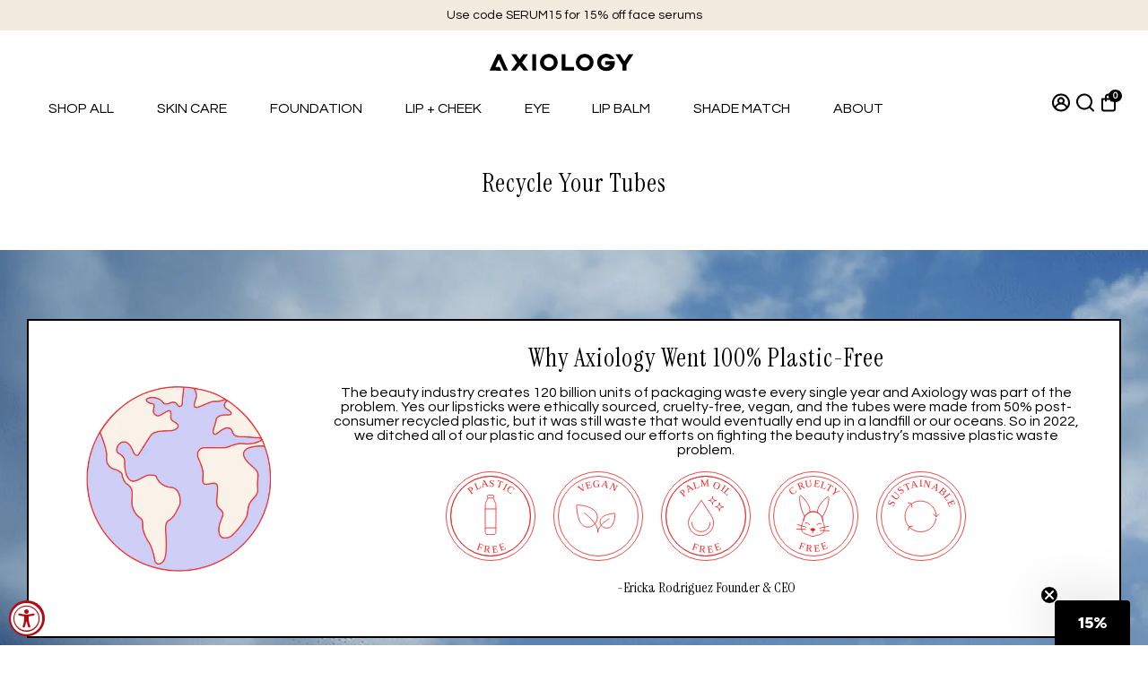

--- FILE ---
content_type: text/css;charset=utf-8
request_url: https://use.typekit.net/shq8cpc.css
body_size: 381
content:
/*
 * The Typekit service used to deliver this font or fonts for use on websites
 * is provided by Adobe and is subject to these Terms of Use
 * http://www.adobe.com/products/eulas/tou_typekit. For font license
 * information, see the list below.
 *
 * barricada-pro:
 *   - http://typekit.com/eulas/00000000000000007735b189
 *
 * © 2009-2026 Adobe Systems Incorporated. All Rights Reserved.
 */
/*{"last_published":"2024-10-22 22:15:58 UTC"}*/

@import url("https://p.typekit.net/p.css?s=1&k=shq8cpc&ht=tk&f=29126&a=780073&app=typekit&e=css");

@font-face {
font-family:"barricada-pro";
src:url("https://use.typekit.net/af/a8e454/00000000000000007735b189/30/l?primer=7cdcb44be4a7db8877ffa5c0007b8dd865b3bbc383831fe2ea177f62257a9191&fvd=n4&v=3") format("woff2"),url("https://use.typekit.net/af/a8e454/00000000000000007735b189/30/d?primer=7cdcb44be4a7db8877ffa5c0007b8dd865b3bbc383831fe2ea177f62257a9191&fvd=n4&v=3") format("woff"),url("https://use.typekit.net/af/a8e454/00000000000000007735b189/30/a?primer=7cdcb44be4a7db8877ffa5c0007b8dd865b3bbc383831fe2ea177f62257a9191&fvd=n4&v=3") format("opentype");
font-display:auto;font-style:normal;font-weight:400;font-stretch:normal;
}

.tk-barricada-pro { font-family: "barricada-pro",serif; }


--- FILE ---
content_type: image/svg+xml
request_url: https://cdn.shopify.com/s/files/1/0966/8836/files/PlasticFree_Sticker.svg?v=1729220416
body_size: -112
content:
<svg viewBox="118.19 118.19 281.21 281.21" id="a" xmlns="http://www.w3.org/2000/svg"><defs><style>.b{stroke-width:2.31px;}.b,.c{stroke:#ed2121;}.b,.c,.d{fill:none;stroke-miterlimit:10;}.c,.d{stroke-width:2.31px;}.d{stroke:#ff0a01;}.e{fill:#ed2121;font-family:Campton-Medium, Campton;font-size:31.48px;}</style></defs><circle r="125.08" cy="258.79" cx="258.79" class="d"></circle><circle r="139.45" cy="258.79" cx="258.79" class="b"></circle><circle r="125.08" cy="258.79" cx="258.79" class="c"></circle><text transform="translate(195.68 190.42) rotate(-36.53)" class="e"><tspan y="0" x="0">P</tspan></text><text transform="translate(212.74 178.07) rotate(-24.13)" class="e"><tspan y="0" x="0">L</tspan></text><text transform="translate(230.53 169.92) rotate(-10.4)" class="e"><tspan y="0" x="0">A</tspan></text><text transform="translate(254.04 165.8) rotate(3.61)" class="e"><tspan y="0" x="0">S</tspan></text><text transform="translate(275.38 167.24) rotate(16.55)" class="e"><tspan y="0" x="0">T</tspan></text><text transform="translate(296.19 174.1) rotate(26.42)" class="e"><tspan y="0" x="0">I</tspan></text><text transform="translate(305.68 178.07) rotate(37.88)" class="e"><tspan y="0" x="0">C</tspan></text><text transform="translate(212.4 363.22) rotate(19.28)" class="e"><tspan y="0" x="0">F</tspan></text><text transform="translate(236.09 370.9) rotate(6.01)" class="e"><tspan y="0" x="0">R</tspan></text><text transform="translate(263.45 372.98) rotate(-7.23)" class="e"><tspan y="0" x="0">E</tspan></text><text transform="translate(288.94 369.03) rotate(-20.16)" class="e"><tspan y="0" x="0">E</tspan></text><g><rect ry="3.7" rx="3.7" height="9.03" width="20.68" y="193.04" x="248.44" class="b"></rect><path d="M250.6,202.06s-7.87,15-8.46,22.25c-.54,6.65-.09,73.21-.01,84.14,.01,1.73,.42,3.44,1.25,4.95s2.15,2.96,4.17,3.06c4.28,.21,11.22,0,11.22,0l5.4,.09c1.96,.01,4.12,0,5.85-.09,2.02-.1,3.34-1.55,4.17-3.06,.83-1.51,1.24-3.22,1.25-4.95,.08-10.93,.53-77.48-.01-84.14-.59-7.25-8.46-22.25-8.46-22.25" class="b"></path><line y2="236.24" x2="275.7" y1="236.24" x1="241.92" class="b"></line><line y2="295.58" x2="275.7" y1="295.58" x1="241.92" class="b"></line></g></svg>

--- FILE ---
content_type: image/svg+xml
request_url: https://axiologybeauty.com/cdn/shop/files/Axiology_Logo_B30B12_Maroon_10x10.svg?v=1706552214
body_size: 14320
content:
<svg height="156.022" viewBox="0 0 4979 777" width="999.783" xmlns="http://www.w3.org/2000/svg" xmlns:xlink="http://www.w3.org/1999/xlink"><image height="557" width="4469" x="255" xlink:href="[data-uri]" y="110"/></svg>

--- FILE ---
content_type: image/svg+xml
request_url: https://cdn.shopify.com/s/files/1/0966/8836/files/PalmOil_Sticker.svg?v=1729220416
body_size: -85
content:
<svg viewBox="118.19 118.19 281.21 281.21" id="a" xmlns="http://www.w3.org/2000/svg"><defs><style>.b,.c{stroke-miterlimit:10;}.b,.c,.d{fill:none;stroke:#ed2121;}.b,.d{stroke-width:2.31px;}.c{stroke-width:2.31px;}.e{fill:#ed2121;font-family:Campton-Medium, Campton;font-size:31.48px;}.d{stroke-linecap:round;stroke-linejoin:round;}</style></defs><circle r="125.08" cy="258.79" cx="258.79" class="c"></circle><circle r="139.45" cy="258.79" cx="258.79" class="b"></circle><circle r="125.08" cy="258.79" cx="258.79" class="c"></circle><text transform="translate(187.92 198.56) rotate(-43.45)" class="e"><tspan y="0" x="0">P</tspan></text><text transform="translate(201.18 185.54) rotate(-30.97)" class="e"><tspan y="0" x="0">A</tspan></text><text transform="translate(222.73 173.15) rotate(-17.23)" class="e"><tspan y="0" x="0">L</tspan></text><text transform="translate(241.19 167.02) rotate(-2.57)" class="e"><tspan y="0" x="0">M</tspan></text><text transform="translate(269.47 166.86) rotate(9.22)" class="e"><tspan y="0" x="0"> </tspan></text><text transform="translate(278.9 167.62) rotate(20.38)" class="e"><tspan y="0" x="0">O</tspan></text><text transform="translate(304.35 178.2) rotate(32.08)" class="e"><tspan y="0" x="0">I</tspan></text><text transform="translate(313.4 183.59) rotate(41.66)" class="e"><tspan y="0" x="0">L</tspan></text><g><path d="M276.55,258.48l-32-49.49-33.34,48.59c-17.57,25.61-.23,60.91,30.81,62.04,.34,.01,.68,.02,1.02,.03s.68,0,1.02,0c31.06-.27,49.36-35.09,32.5-61.17Z" class="b"></path><g><path d="M279.84,197.93c0,12.98-12.08,11.54-12.08,11.54" class="d"></path><path d="M291.6,209.79s-12.12,1.11-11.76-11.86" class="d"></path><path d="M291.6,209.86s-12.08-1.44-12.08,11.54" class="d"></path><path d="M279.52,221.39c.36-12.97-11.76-11.86-11.76-11.86" class="d"></path></g><g><path d="M301.63,218.04c0,12.98-12.08,11.54-12.08,11.54" class="d"></path><path d="M313.39,229.9s-12.12,1.11-11.76-11.86" class="d"></path><path d="M313.39,229.97s-12.08-1.44-12.08,11.54" class="d"></path><path d="M301.31,241.51c.36-12.97-11.76-11.86-11.76-11.86" class="d"></path></g><path d="M272.5,279.01c-.22,15.97-13.34,28.73-29.31,28.51-15.97-.22-28.73-13.34-28.51-29.31" class="d"></path></g><text transform="translate(212.41 363.22) rotate(19.28)" class="e"><tspan y="0" x="0">F</tspan></text><text transform="translate(236.09 370.9) rotate(6.01)" class="e"><tspan y="0" x="0">R</tspan></text><text transform="translate(263.45 372.98) rotate(-7.23)" class="e"><tspan y="0" x="0">E</tspan></text><text transform="translate(288.94 369.03) rotate(-20.16)" class="e"><tspan y="0" x="0">E</tspan></text></svg>

--- FILE ---
content_type: image/svg+xml
request_url: https://cdn.shopify.com/s/files/1/0966/8836/files/Sustainable_Sticker.svg?v=1729220416
body_size: -111
content:
<svg viewBox="118.19 118.19 281.21 281.21" id="a" xmlns="http://www.w3.org/2000/svg"><defs><style>.b,.c{stroke-miterlimit:10;}.b,.c,.d{fill:none;stroke:#ed2121;}.b,.d{stroke-width:2.31px;}.c{stroke-width:2.31px;}.e{fill:#ed2121;font-family:Campton-Medium, Campton;font-size:31.48px;}.d{stroke-linecap:round;stroke-linejoin:round;}</style></defs><circle r="139.45" cy="258.79" cx="258.79" class="b"></circle><circle r="125.08" cy="258.79" cx="258.79" class="c"></circle><text transform="translate(170.39 230.62) rotate(-65.24)" class="e"><tspan y="0" x="0">S</tspan></text><text transform="translate(179.71 210.46) rotate(-51)" class="e"><tspan y="0" x="0">U</tspan></text><text transform="translate(195.08 191.87) rotate(-36.74)" class="e"><tspan y="0" x="0">S</tspan></text><text transform="translate(212.23 179.18) rotate(-23.71)" class="e"><tspan y="0" x="0">T</tspan></text><text transform="translate(229.1 171.37) rotate(-11.31)" class="e"><tspan y="0" x="0">A</tspan></text><text transform="translate(254.07 167.28) rotate(-.36)" class="e"><tspan y="0" x="0">I</tspan></text><text transform="translate(264.36 166.64) rotate(10.73)" class="e"><tspan y="0" x="0">N</tspan></text><text transform="translate(288.78 171.44) rotate(26.1)" class="e"><tspan y="0" x="0">A</tspan></text><text transform="translate(310.87 182.57) rotate(40.59)" class="e"><tspan y="0" x="0">B</tspan></text><text transform="translate(328.06 197.75) rotate(53.81)" class="e"><tspan y="0" x="0">L</tspan></text><text transform="translate(339.63 213.73) rotate(66.46)" class="e"><tspan y="0" x="0">E</tspan></text><g><path d="M306.35,260.87c0-9.99-2.95-19.28-8.04-27.06-4.99-7.64-12.03-13.82-20.35-17.75-6.42-3.04-13.59-4.73-21.16-4.73-8.96,0-17.37,2.38-24.62,6.54" class="d"></path><polyline points="313.93 252.61 306.35 260.87 298.18 252.61" class="d"></polyline><path d="M305.83,266.37c-3.47,23.61-23.81,41.74-48.38,41.74-14.36,0-27.28-6.19-36.22-16.05" class="d"></path><polyline points="218.53 302.62 221.22 291.73 232.18 290.22" class="d"></polyline><polyline points="218.17 216.83 228.97 219.88 230.13 230.88" class="d"></polyline><path d="M218.53,289.59c-6.36-8.26-10.14-18.61-10.14-29.85,0-14.81,6.58-28.09,16.97-37.07,.84-.73,1.71-1.42,2.6-2.09" class="d"></path></g></svg>

--- FILE ---
content_type: image/svg+xml
request_url: https://cdn.shopify.com/s/files/1/0966/8836/files/Vegan_Sticker.svg?v=1729220416
body_size: -469
content:
<svg viewBox="118.19 118.19 281.21 281.21" id="a" xmlns="http://www.w3.org/2000/svg"><defs><style>.b{stroke-miterlimit:10;}.b,.c{fill:none;stroke:#ed2121;stroke-width:2.31px;}.d{fill:#ed2121;font-family:Campton-Medium, Campton;font-size:31.48px;}.c{stroke-linecap:round;stroke-linejoin:round;}</style></defs><circle r="139.45" cy="258.79" cx="258.79" class="b"></circle><circle r="125.08" cy="258.79" cx="258.79" class="b"></circle><text transform="translate(202.07 185.69) rotate(-29.98)" class="d"><tspan y="0" x="0">V</tspan></text><text transform="translate(222.22 174.25) rotate(-17.21)" class="d"><tspan y="0" x="0">E</tspan></text><text transform="translate(241.39 167.97) rotate(-2.78)" class="d"><tspan y="0" x="0">G</tspan></text><text transform="translate(267.94 166.94) rotate(12.95)" class="d"><tspan y="0" x="0">A</tspan></text><text transform="translate(291.93 172.59) rotate(28.13)" class="d"><tspan y="0" x="0">N</tspan></text><g><path d="M192.89,223.8c11.29,.47,65.73,4.64,63.09,41.09-1.1,15.19-12.95,27.65-28.16,28.32-15.57,.69-34.13-10.79-36.86-67.46-.05-1.09,.84-2,1.94-1.95Z" class="b"></path><path d="M311.33,251.28c.1,7.8-.71,45.51-25.96,45.07-10.52-.18-19.56-7.89-20.6-18.35-1.07-10.72,6.15-23.95,45.14-27.98,.75-.08,1.41,.51,1.42,1.26Z" class="b"></path><path d="M215.58,248.93s45.55,33.2,42.19,59.65" class="c"></path><path d="M292.83,267.05s-37.48,21.66-34.89,42.04" class="c"></path></g></svg>

--- FILE ---
content_type: image/svg+xml
request_url: https://cdn.shopify.com/s/files/1/0966/8836/files/CrueltyFree_Sticker.svg?v=1729220416
body_size: 107
content:
<svg viewBox="118.19 118.19 281.21 281.21" id="a" xmlns="http://www.w3.org/2000/svg"><defs><style>.b,.c{stroke-miterlimit:10;}.b,.c,.d{stroke:#ed2121;stroke-width:2.31px;}.b,.d{fill:none;}.c,.e,.f{fill:#ed2121;}.e{font-size:31.48px;}.e,.f{font-family:Campton-Medium, Campton;}.f{font-size:31.48px;}.d{stroke-linecap:round;stroke-linejoin:round;}</style></defs><circle r="139.45" cy="258.79" cx="258.79" class="b"></circle><circle r="125.08" cy="258.79" cx="258.79" class="b"></circle><g><g><path d="M248.13,246.34c.53-23.11-19.82-44.58-28.03-51.43-1.52-1.27-3.84-.37-4.07,1.6-1.1,9.12-.93,33.7,15.34,63.56" class="b"></path><path d="M270.51,247.46c1.49-23.07,23.65-42.81,32.43-48.92,1.63-1.13,3.85-.03,3.92,1.95,.3,9.18-2.36,33.64-21.18,61.96" class="b"></path></g><path d="M227.37,273.86c.73-16.77,15.27-29.76,32.04-29.02,16.77,.73,29.77,14.93,29.04,31.7,0,0,19.71,39.4-21.07,42.44l-2.03,1.09c-5.94,3.17-13.13,2.86-18.77-.82l-1.93-1.26c-40.35-6.6-17.28-44.12-17.28-44.12,.73-16.77,14.93-29.77,31.7-29.04,16.77,.73,30.12,14.94,29.38,31.71" class="b"></path></g><path d="M246.23,285.84c-2.35-5.17-8.45-7.45-13.62-5.09" class="d"></path><path d="M268.61,286.82c2.8-4.94,9.07-6.68,14.01-3.88" class="d"></path><ellipse transform="translate(-55.28 544.45) rotate(-87.49)" ry="6.71" rx="3.46" cy="301.1" cx="256.77" class="c"></ellipse><line y2="301.1" x2="256.77" y1="311.62" x1="256.31" class="d"></line><g><g><line y2="290.63" x2="306.15" y1="296.71" x1="278.59" class="d"></line><line y2="304.95" x2="307.7" y1="303.71" x1="279.5" class="d"></line></g><g><line y2="285.12" x2="208.89" y1="293.59" x1="235.81" class="d"></line><line y2="299.25" x2="206.09" y1="300.49" x1="234.28" class="d"></line></g></g><text transform="translate(192.67 193.8) rotate(-37.24)" class="f"><tspan y="0" x="0">C</tspan></text><text transform="translate(213.81 178.21) rotate(-22.33)" class="f"><tspan y="0" x="0">R</tspan></text><text transform="translate(234.14 169.81) rotate(-8.13)" class="f"><tspan y="0" x="0">U</tspan></text><text transform="translate(258.41 166.73) rotate(5.88)" class="f"><tspan y="0" x="0">E</tspan></text><text transform="translate(279.31 169.12) rotate(18.4)" class="f"><tspan y="0" x="0">L</tspan></text><text transform="translate(294.29 173.76) rotate(28.67)" class="f"><tspan y="0" x="0">T</tspan></text><text transform="translate(313.2 184.19) rotate(42.43)" class="f"><tspan y="0" x="0">Y</tspan></text><text transform="translate(210.42 360.96) rotate(19.01)" class="e"><tspan y="0" x="0">F</tspan></text><text transform="translate(234.14 368.53) rotate(5.74)" class="e"><tspan y="0" x="0">R</tspan></text><text transform="translate(261.5 370.47) rotate(-7.5)" class="e"><tspan y="0" x="0">E</tspan></text><text transform="translate(286.98 366.41) rotate(-20.43)" class="e"><tspan y="0" x="0">E</tspan></text></svg>